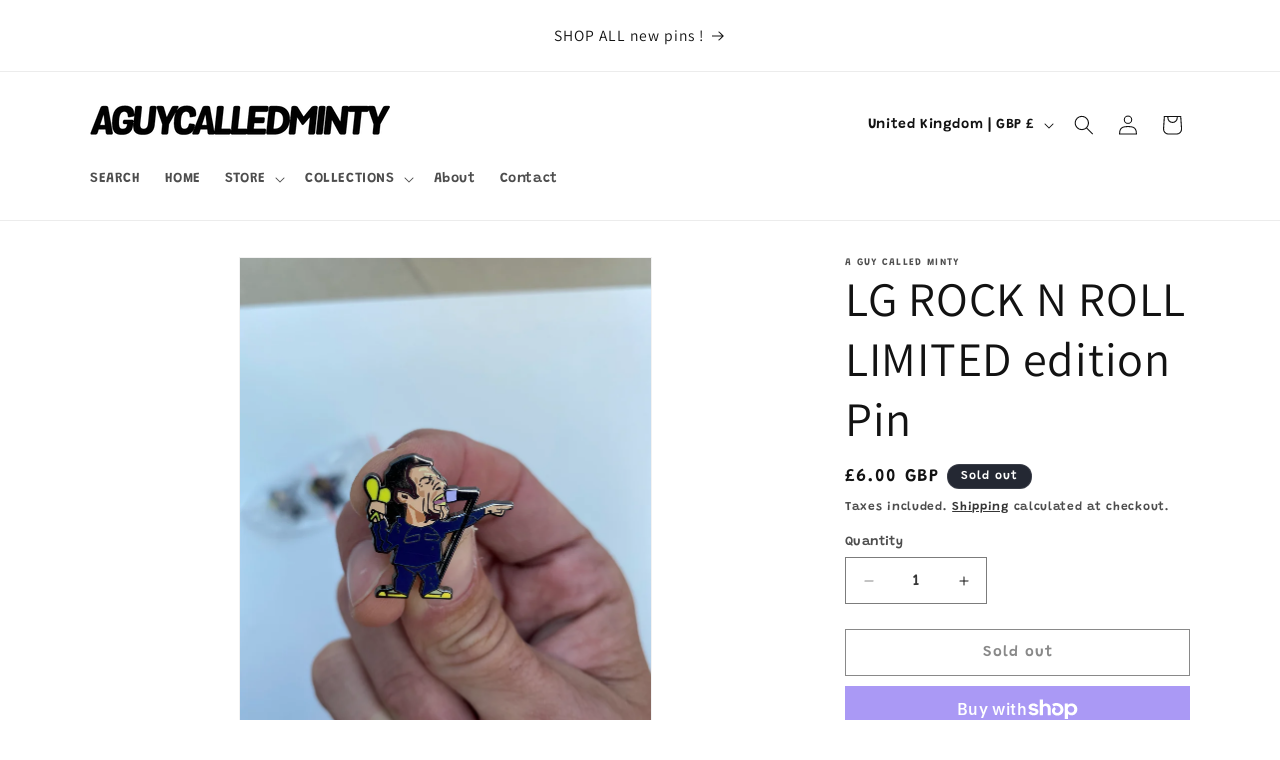

--- FILE ---
content_type: text/javascript
request_url: https://s3.ap-south-1.amazonaws.com/media.intelliticks.com/company/nKi93DmNMDFGfZa45_c/shopify/qr-tracking.js?shop=a-guy-called-minty.myshopify.com
body_size: 444
content:
(function (Q, R) {
            if(Q.qr_t) return;
            var u = 'https://webview.quickreply.ai/whatsapp/analytics/script.min.js';
            var h = R.head || R.documentElement;
            var e = R.createElement('script');
            e.type = 'text/javascript';
            e.async = true;
            e.src = u;
            Q.qr_t = {c:'nKi93DmNMDFGfZa45_c'};
            h.insertBefore(e, h.lastChild);
        })(window, document);

--- FILE ---
content_type: application/x-javascript
request_url: https://app.sealsubscriptions.com/shopify/public/status/shop/a-guy-called-minty.myshopify.com.js?1769305548
body_size: -292
content:
var sealsubscriptions_settings_updated='1758029324c';